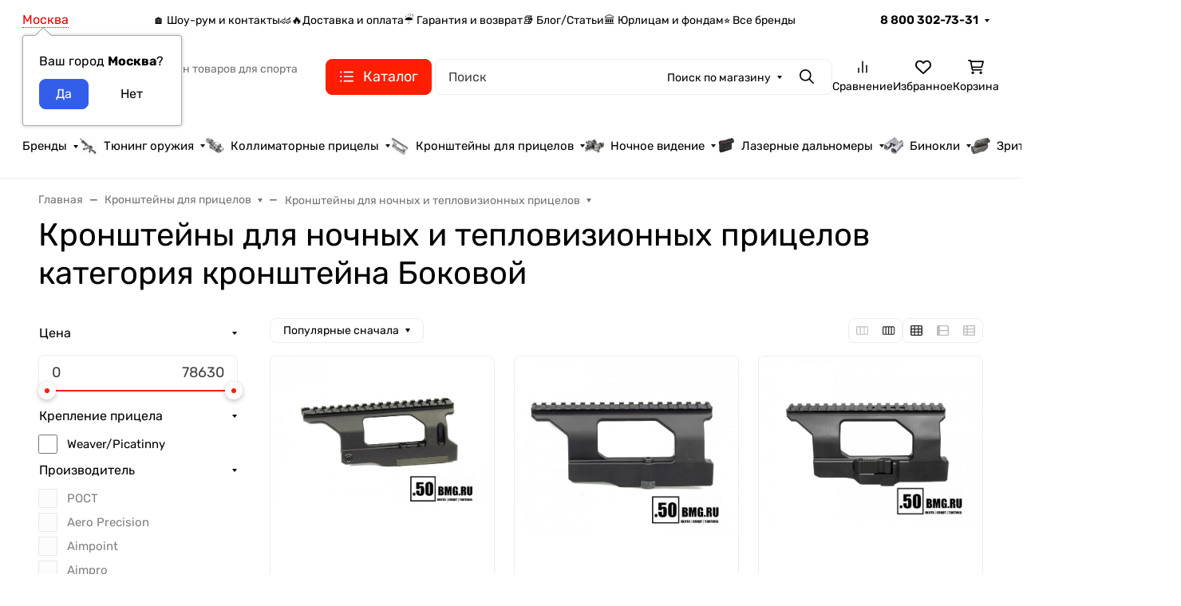

--- FILE ---
content_type: application/javascript
request_url: https://50bmg.ru/wa-apps/shop/plugins/seofilter/assets/frontend.js?v=2.45.1
body_size: 2573
content:
!function(e){function r(t){if(n[t])return n[t].exports;var i=n[t]={i:t,l:!1,exports:{}};return e[t].call(i.exports,i,i.exports,r),i.l=!0,i.exports}var n={};r.m=e,r.c=n,r.d=function(e,n,t){r.o(e,n)||Object.defineProperty(e,n,{configurable:!1,enumerable:!0,get:t})},r.n=function(e){var n=e&&e.__esModule?function(){return e.default}:function(){return e};return r.d(n,"a",n),n},r.o=function(e,r){return Object.prototype.hasOwnProperty.call(e,r)},r.p="",r(r.s=1017)}({1017:function(e,r,n){e.exports=n(1018)},1018:function(e,r,n){"use strict";var t="function"==typeof Symbol&&"symbol"==typeof Symbol.iterator?function(e){return typeof e}:function(e){return e&&"function"==typeof Symbol&&e.constructor===Symbol&&e!==Symbol.prototype?"symbol":typeof e};window.seofilterInit=function(e,r){e(document).trigger("shop_seofilter.pre_init",[r]);var n=".filters form, .filters2 form, .c-filters__form, .bs_plugin_filters form, .sfilter_plugin_filters form",i=r.category_url,a=r.filter_url,o=r.current_filter_params,l=r.keep_page_number_param,f=r.block_empty_feature_values,u=r.price_min,s=r.price_max,c=r.excluded_get_params,d=r.yandex_counter_code,p=r.stop_propagation_in_frontend_script,m=r.feature_value_ids;"object"!==(void 0===m?"undefined":t(m))&&(m={}),void 0===window.seofilterOnFilterSuccessCallbacks&&(window.seofilterOnFilterSuccessCallbacks=[]),Array.isArray(c)||(c=[]),c.push("sort"),c.push("order"),c.push("page");var v=window.location.toString(),h=function(){var r=e(n).filter(":visible").first();return 0===r.length&&(r=e(n).first()),r},_=function(r){for(var n,t=r.serializeArray(),i=[],a=[],l=[],f=0;f<t.length;f++)if(-1==e.inArray(t[f].name,c)){var d=t[f].name.match(/^(.+)\[(.*)\]$/);if(d&&-1!=e.inArray(d[2],["min","max","unit"])){var p,m,v=d[1],h=d[2];m=null;for(var _ in a)if(a[_].name===v){m=_;break}null===m?(p={name:v,value:{}},""!==t[f].value&&(p.value[h]=t[f].value),a.push(p)):""!==t[f].value&&(a[m].value[h]=t[f].value)}else if(!u&&0!==parseInt(u)||"price_min"!=t[f].name){if(s&&"price_max"==t[f].name)n=parseFloat(t[f].value.replace(/[^0-9\.]/g,"")),isNaN(n)||n==s||(i.push({name:"price_max",value:n}),l.push(t[f].name));else if(""!==t[f].value){var g=d||-1!=e.inArray(t[f].name,["price_min","price_max"])?t[f].name:t[f].name+"[]";i.push({name:g,value:t[f].value}),l.push(g)}}else n=parseFloat(t[f].value.replace(/[^0-9\.]/g,"")),isNaN(n)||n==u||(i.push({name:"price_min",value:n}),l.push(t[f].name))}o.forEach(function(e){-1===l.indexOf(e.name)&&i.push(e)});for(f in a)if(void 0!==a[f].value.min||void 0!==a[f].value.max)for(d in a[f].value)i.push({name:a[f].name+"["+d+"]",value:a[f].value[d]});return i},g=function(r){var n=r.match(/\?(.*)$/),t=[];if(null===n||!n[1])return[];var i=n[1].split("&");for(var a in i){var o=i[a].split("=").map(decodeURIComponent);2==o.length&&"_"!=o[0]&&(-1!=e.inArray(o[0],c)&&""!==o[1]&&t.push({name:o[0],value:o[1]}))}return t},w=function(e){var r=["_="+(new Date).getTime()];e.sort(function(e,r){var n=e.name.localeCompare(r.name);return 0==n?e.value.localeCompare(r.value):n});for(var n in e)y(r,e[n].name,e[n].value);return r.join("&")},y=function r(n,t,i){if(e.isArray(i))for(var a in i){var o=t;o+="string"==typeof a?"["+a+"]":"[]",r(n,o,i[a])}else n.push(encodeURIComponent(t)+"="+encodeURIComponent(i))},b=function(){return!(!history.replaceState||void 0===history.state)},x=function(e,r){var n=!1;e&&"?"==e.charAt(0)&&(e=e.substr(1),n=!0);for(var t=e.split("&"),i=[],a=0;a<t.length;a++){var o=t[a].split("=");if(2==o.length){var l=decodeURIComponent(o[0]);-1===r.indexOf(l)&&i.push(t[a])}}return(n&&i.length>0?"?":"")+i.join("&")},k=function(e){var r=document.createElement("a");r.href=e;var n=["_"];l||n.push("page"),r.search=x(r.search,n),""===r.search&&(r.search=""),"?"!==r.search&&"?"!==r.href.substring(r.href.length-1)||(r.href=r.href.substring(0,r.href.length-1));var t=r.href,i={filter_url:t,prev_url:window.location.href,is_seofilter:!0};t!==window.location.href&&window.history.pushState(i,"",t)},C=function(e){var r=e.pathname;return r.length&&"?"!==r[0]?"/"!==r[0]&&(r="/"+r):r=location.pathname+r,r},S=function(r,n){if(f&&r.length&&(r.find("input").prop("disabled",!1).trigger("refresh").closest("label").removeClass("disabled sfilter-plugin__filter-feature-value_disabled"),n)){Object.keys(n).forEach(function(t){if(n.hasOwnProperty(t)&&"all"!==n[t]){var i=r.find('[name="'+t+'"]').not(":checked");i.length||(i=r.find('[name="'+t+'[]"]').not(":checked")),i.each(function(r,i){var a=e(i),o=a.val();o&&-1===n[t].indexOf(o)&&a.prop("disabled",!0).trigger("refresh").closest("label").addClass("disabled sfilter-plugin__filter-feature-value_disabled")})}})}},O=function(e){for(var r in e)if("sort"===e[r].name||"order"===e[r].name)return!0;return!1};e(document).ajaxSend(function(e,r,n){if(n){var t=document.createElement("a"),o=n.url;t.href=o;var l=C(t),f=h();if(f.length>0&&(l==i||l==a||l==encodeURI(i)||l==encodeURI(a))){var u=_(f),s=g(o);O(s)||g(window.location.href).filter(function(e){return"sort"===e.name.toLowerCase()||"order"===e.name.toLowerCase()}).forEach(function(e){s.push(e)}),n.url=i+"?"+w(u.concat(s))}}}),e(document).ajaxSuccess(function(r,n,t,o){if(t){var l=document.createElement("a");l.href=t.url;var f=C(l);if(f==i||f==a||f==encodeURI(i)||f==encodeURI(a)){var u=e("<div></div>").html(o),s=u.find("#filter_meta_title").val(),c=u.find("#filter_h1").val(),p=u.find("#filter_description").val(),m=u.find(".filter-additional-desc"),_=m.length>0?m.html():"",g=u.find("#feature_value_ids").data("feature_value_ids"),w=h();S(w,g);var y,x=u.find("#filter_current_url");x.length&&x.val().trim().length>0&&b()?(y=x.val(),k(y),v=window.location.href,a=window.location.pathname):y="";var O="yaCounter".concat(d);d&&void 0!==window[O]&&"function"==typeof window[O].hit&&window[O].hit(l.href),s&&e("title").html(s),e(".category-name, .filter-h1, .s-global-header").html(c),e(".category-desc, .filter-desc").html(p),e(".filter-additional-desc").html(_);for(var I in window.seofilterOnFilterSuccessCallbacks||[])"function"==typeof window.seofilterOnFilterSuccessCallbacks[I]&&window.seofilterOnFilterSuccessCallbacks[I](u,y);e(document).trigger("shop_seofilter.filter_success",[u,y])}}}),e(function(){e(window).on("popstate",function(e){v!=window.location.toString()&&window.location.reload()}),e(".filter-link:not(.sfilter-link_init), .seofilter-link:not(.sfilter-link_init)").each(function(){var r=e(this);r.addClass("sfilter-link_init"),r.on("click",function(e){r.closest("label").trigger("click"),e.preventDefault(),p||e.stopPropagation()})}),void 0!==i&&null!==i&&i.length&&e("a.filters-reset").prop("href",i);var r=h();r.length&&(S(r,m),r.find('input[name="sort"],input[name="order"]').prop("disabled",!0))}),e(document).trigger("shop_seofilter.init")}}});